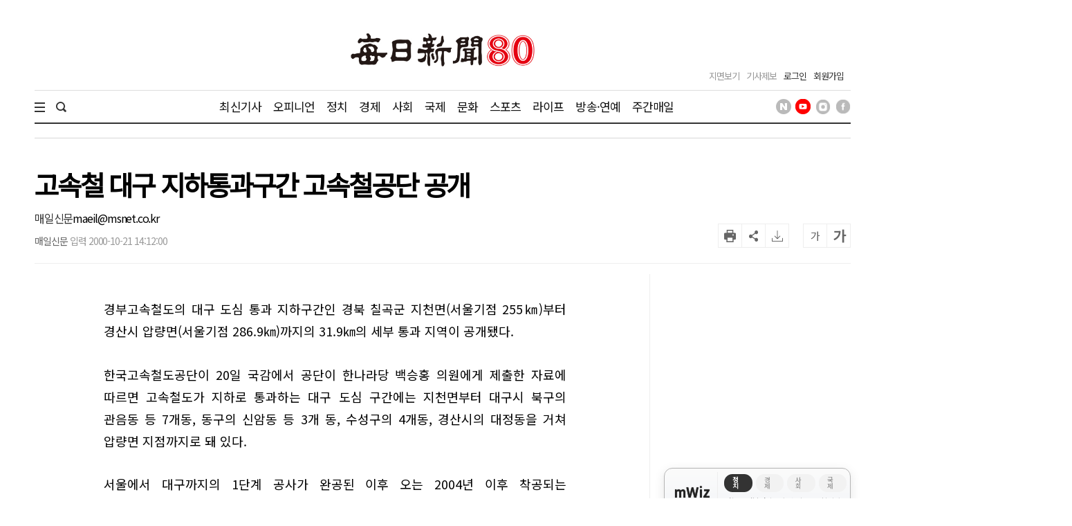

--- FILE ---
content_type: text/html; charset=utf-8
request_url: https://www.google.com/recaptcha/api2/aframe
body_size: 267
content:
<!DOCTYPE HTML><html><head><meta http-equiv="content-type" content="text/html; charset=UTF-8"></head><body><script nonce="EOS4EeoUL9mDKhfKSj-R6w">/** Anti-fraud and anti-abuse applications only. See google.com/recaptcha */ try{var clients={'sodar':'https://pagead2.googlesyndication.com/pagead/sodar?'};window.addEventListener("message",function(a){try{if(a.source===window.parent){var b=JSON.parse(a.data);var c=clients[b['id']];if(c){var d=document.createElement('img');d.src=c+b['params']+'&rc='+(localStorage.getItem("rc::a")?sessionStorage.getItem("rc::b"):"");window.document.body.appendChild(d);sessionStorage.setItem("rc::e",parseInt(sessionStorage.getItem("rc::e")||0)+1);localStorage.setItem("rc::h",'1769158119514');}}}catch(b){}});window.parent.postMessage("_grecaptcha_ready", "*");}catch(b){}</script></body></html>

--- FILE ---
content_type: text/css
request_url: https://www.imaeil.com/assets/css/skin.min.css?v=1.1.17
body_size: 5689
content:
@charset "UTF-8";.hdl_001{border-bottom:1px solid #333}.hdl_001 ul li{margin-bottom:20px}.hdl_001 ul li .thumb{position:relative;width:100%;height:390px;overflow:hidden}.hdl_001 ul li .thumb .cate{position:absolute;left:0;top:0;padding:0 23px;line-height:40px;background:#111;color:#fff;font-size:15px;font-weight:500;background:linear-gradient(-45deg,transparent 8px,#111 0)}.hdl_001 ul li .thumb img{display:block;width:100%;height:100%}.hdl_001 ul li .title{font-size:39px;font-weight:600;line-height:58px;max-height:116px;overflow:hidden;margin:13px 0 9px 0}.hdl_001 ul li .title a{color:#222}.hdl_001 ul li .body{margin-bottom:0!important;font-size:18px;line-height:27px;max-height:54px;overflow:hidden;color:#999}.hdl_001 ul li .body a{color:#999}.hdl_002 ul li:after{content:'';clear:both;display:block}.hdl_002 ul li .thumb{float:right;width:480px;height:250px;overflow:hidden;margin-left:25px}.hdl_002 ul li .thumb img{display:block;width:100%;height:100%}.hdl_002 ul li .title{font-size:34px;line-height:51px;max-height:102px;overflow:hidden;font-weight:500;margin-bottom:13px}.hdl_002 ul li .title a{color:#111}.hdl_002 ul li .body{font-size:14px;line-height:21px;max-height:105px;overflow:hidden;margin-bottom:22px;color:#999}.hdl_002 ul li .body a{color:#999}.hdl_002 ul li .date{font-size:14px;color:#999}.hdl_003 ul{margin:0 -10px}.hdl_003 ul:after{content:'';clear:both;display:block}.hdl_003 ul li{padding:0 10px;margin-bottom:20px;width:33.333%;float:left}.hdl_003 ul li .thumb{width:100%;height:158px;overflow:hidden}.hdl_003 ul li .thumb img{display:block;width:100%;height:100%}.hdl_003 ul li .title{margin-top:10px;font-size:20px;line-height:30px;height:60px;overflow:hidden}.hdl_003 ul li .title a{color:#111}.hdl_004 ul li:after{content:'';clear:both;display:block}.hdl_004 ul li .thumb{float:right;width:370px;height:208px;overflow:hidden;margin-left:25px}.hdl_004 ul li .thumb img{display:block;width:100%;height:100%}.hdl_004 ul li .title{font-size:34px;line-height:51px;max-height:102px;overflow:hidden;font-weight:500;margin-bottom:13px}.hdl_004 ul li .title a{color:#111}.hdl_004 ul li .body{font-size:14px;line-height:21px;max-height:105px;overflow:hidden}.hdl_004 ul li .body a{color:#999}.hdl_005 ul li{padding-bottom:24px;border-bottom:1px solid #eee;margin-bottom:24px}.hdl_005 ul li:after{content:'';clear:both;display:block}.hdl_005 ul li:last-child{margin-bottom:0}.hdl_005 ul li .thumb{float:left;width:180px;height:100px;margin-right:20px;overflow:hidden}.hdl_005 ul li .thumb img{display:block;width:100%;height:100%}.hdl_005 ul li .title{font-size:20px;overflow:hidden;text-overflow:ellipsis;white-space:nowrap;margin-bottom:15px}.hdl_005 ul li .title a{color:#333}.hdl_005 ul li .body{line-height:21px;max-height:63px;overflow:hidden;font-size:14px}.hdl_005 ul li .body a{color:#999}.hdl_006{width:100%;height:300px;overflow:hidden;position:relative}.hdl_006 ul li .thumb{width:100%;height:300px;overflow:hidden;position:relative}.hdl_006 ul li .thumb img{display:block;width:100%;height:100%}.hdl_006 ul li .thumb .box{position:absolute;left:0;top:50%;-webkit-transform:translateY(-50%);transform:translateY(-50%);width:100%;padding:0 100px;text-align:center;z-index:3}.hdl_006 ul li .thumb .box .subtitle{font-size:20px;font-weight:300;overflow:hidden;text-overflow:ellipsis;white-space:nowrap;margin-bottom:5px}.hdl_006 ul li .thumb .box .subtitle a{color:#fff}.hdl_006 ul li .thumb .box .title{font-size:34px;font-weight:600;line-height:51px;max-height:102px;overflow:hidden}.hdl_006 ul li .thumb .box .title a{letter-spacing:-.075em;color:#fff}.hdl_006 ul li .thumb .mask{position:absolute;left:0;top:0;width:100%;height:100%;background:#000;opacity:.5;z-index:1}.hdl_006 .controls .arw_prev{position:absolute;left:30px;top:50%;-webkit-transform:translateY(-50%);transform:translateY(-50%);cursor:pointer;z-index:5}.hdl_006 .controls .arw_next{position:absolute;right:30px;top:50%;-webkit-transform:translateY(-50%);transform:translateY(-50%);cursor:pointer;z-index:5}.hdl_007{width:100%;border-bottom:1px solid #333;padding-bottom:10px;position:relative}.hdl_007 ul li{margin-bottom:35px}.hdl_007 ul li:last-child{margin-bottom:0}.hdl_007 ul li:after{content:'';clear:both;display:block}.hdl_007 ul li .thumb{float:left;width:430px;height:260px;margin-right:30px}.hdl_007 ul li .thumb img{display:block;width:100%;height:100%}.hdl_007 ul li .box .title{margin-bottom:20px;font-size:30px;line-height:44px;max-height:88px;font-weight:700;color:#222;overflow:hidden}.hdl_007 ul li .box .title a{color:#222}.hdl_007 ul li .box .subtitle{margin-bottom:20px;font-size:15px;line-height:23px;font-weight:400;color:#222;overflow:hidden}.hdl_007 ul li .box .subtitle a{color:#222}.hdl_007 ul li .box .body{margin-bottom:30px;display:block;font-size:15px;font-weight:300;line-height:23px;max-height:92px;overflow:hidden;color:#777}.hdl_007 ul li .box .body a{color:#777}.hdl_007 ul li .box .date{font-size:13px;font-weight:300;color:#aaa}.hdl_007 ul li .rel_title{font-size:13px;font-weight:400;line-height:20px;color:#222}.hdl_007 .controls .arw_prev{position:absolute;left:0;top:50%;-webkit-transform:translateY(-50%);transform:translateY(-50%);cursor:pointer;margin-top:-23px;z-index:5;width:40px;height:70px;padding:13px 0 0 0;opacity:.5;text-align:center}.hdl_007 .controls .arw_prev:hover{background:rgba(0,0,0,.2);opacity:.8}.hdl_007 .controls .arw_next{position:absolute;right:0;top:50%;-webkit-transform:translateY(-50%);transform:translateY(-50%);cursor:pointer;margin-top:-23px;z-index:5;width:40px;height:70px;padding:13px 0 0 0;opacity:.5;text-align:center}.hdl_007 .controls .arw_next:hover{background:rgba(0,0,0,.2);opacity:.8}.hdl_008{width:100%;border-bottom:1px solid #333}.hdl_008 ul li{position:relative}.hdl_008 ul li .thumb{width:100%;height:370px}.hdl_008 ul li .thumb img{display:block;width:100%;height:100%}.hdl_008 ul li .box{position:absolute;left:0;bottom:0;width:100%;z-index:5}.hdl_008 ul li .box .title{margin-bottom:40px;text-align:center;padding:0 30px;font-size:30px;line-height:44px;font-weight:400;color:#222;overflow:hidden;text-overflow:ellipsis;white-space:nowrap}.hdl_008 ul li .box .title a{color:#fff}.hdl_008 ul li .mask{position:absolute;left:0;bottom:0;z-index:3;width:100%;height:100%;background:url(/assets/images/common/hdl_008_mask.png) left bottom repeat-x}.hdl_008 .slick-dots{bottom:15px}.hdl_008 .slick-dots li{margin:0 2px;background:0 0}.hdl_008 .slick-dots li.slick-active{width:40px}.hdl_008 .slick-dots li button:before{opacity:1;font-size:15px;color:#b5a489}.hdl_008 .slick-dots li.slick-active button:before{opacity:1;color:#658bdf;background:#658bdf;border-radius:7px;height:15px;width:40px}.hdl_009 ul:after{content:'';clear:both;display:block}.hdl_009 ul li{float:left;position:relative}.hdl_009 ul li .thumb{position:relative;width:100%;height:440px}.hdl_009 ul li .thumb img{display:block;width:100%;height:100%}.hdl_009 ul li .thumb .title{position:absolute;left:0;bottom:0;width:510px;height:140px;background:rgba(255,255,255,.9);color:#000;font-size:34px;padding:25px 40px}.hdl_009 ul li .thumb .title a{display:block;color:#000;line-height:45px;max-height:90px;overflow:hidden}.hdl_009 .slick-dots{bottom:30px;width:auto;right:30px}.hdl_009 .slick-dots li{width:16px;height:16px}.hdl_009 .slick-dots li button{width:16px;height:16px}.hdl_009 .slick-dots li button:before{width:16px;height:16px;content:'';border:3px solid #fff;opacity:1;-webkit-box-sizing:border-box;box-sizing:border-box;border-radius:50%}.hdl_009 .slick-dots li.slick-active button:before{width:16px;height:16px;background:#fff}.hdl_009 .slick-prev{background-image:url(/assets/images/common/arl_033_prev.png);width:40px;height:50px;left:0;z-index:5}.hdl_009 .slick-next{background-image:url(/assets/images/common/arl_033_next.png);width:40px;height:50px;right:0;z-index:5}.hdl_010{border-bottom:1px solid #333;padding-bottom:10px}.hdl_010 ul{max-height:500px;overflow:hidden}.hdl_010 ul:after{content:'';clear:both;display:block}.hdl_010 ul li{-webkit-box-sizing:content-box;box-sizing:content-box}.hdl_010 ul li .box{float:left;width:430px;height:500px;background:#000;padding:54px 50px 50px}.hdl_010 ul li .box .title{font-size:34px;line-height:48px;max-height:144px;overflow:hidden;margin-bottom:24px}.hdl_010 ul li .box .title a{color:#fff}.hdl_010 ul li .box .body{margin-bottom:55px;display:block;color:#afafaf;font-size:15px;line-height:24px;max-height:120px;overflow:hidden;font-weight:300}.hdl_010 ul li .box .body a{color:#afafaf}.hdl_010 ul li .box .byline{color:#fff;line-height:50px}.hdl_010 ul li .box .byline a{color:#fff}.hdl_010 ul li .box .byline img{border-radius:50%;margin-right:15px;display:inline-block}.hdl_010 ul li .thumb{float:right;width:calc(100% - 430px);height:500px;position:relative}.hdl_010 ul li .thumb img{display:block;width:100%;height:100%}.hdl_010 ul li .thumb .mask{position:absolute;top:0;left:0;width:100%;height:100%;background:#000;opacity:.2;-webkit-transition:.3s;transition:.3s}.hdl_010 ul li .thumb:hover .mask{opacity:0;-webkit-transition:.3s;transition:.3s}.hdl_010 .slick-dotted.slick-slider{margin-bottom:0}.hdl_010 .slick-dots{bottom:30px;right:30px;width:auto}.hdl_010 .slick-dots li{display:block;width:40px;height:3px;margin:10px 0}.hdl_010 .slick-dots li button{width:auto;height:3px;padding:0}.hdl_010 .slick-dots li button:before{width:50%;height:100%;background:#fff;opacity:.5;line-height:3px;content:'';left:auto;right:0}.hdl_010 .slick-dots li.slick-active button:before{width:100%;background:#fff;color:#fff;opacity:1}.hdl_011{width:100%;padding-bottom:10px;border-bottom:1px solid #333}.hdl_011 ul li .thumb{position:relative;width:100%;height:420px}.hdl_011 ul li .thumb img{display:block;width:100%;height:100%}.hdl_011 ul li .mask{position:absolute;left:0;top:0;width:100%;height:100%;background:url(/assets/images/common/hdl_014_mask.png) left bottom repeat-x;z-index:3}.hdl_011 ul li .box{position:absolute;top:0;top:153px;width:100%;z-index:5;text-align:center}.hdl_011 ul li .box .cate{display:inline-block;font-size:14px;font-weight:300;padding:7px 15px;margin-bottom:18px;color:#fff;border:1px solid #fff}.hdl_011 ul li .box .title{font-size:30px;margin-bottom:19px;padding:0 20px}.hdl_011 ul li .box .title a{display:block;color:#fff;overflow:hidden;text-overflow:ellipsis;white-space:nowrap}.hdl_011 ul li .box .byline{font-size:18px;font-weight:300;color:#fff}.hdl_011 .slick-prev{width:60px;height:60px;background:url(/assets/images/common/hdl_014_prev.png) 0 0 no-repeat;left:-84px}.hdl_011 .slick-next{width:60px;height:60px;background:url(/assets/images/common/hdl_014_next.png) 0 0 no-repeat;right:-84px}.hdl_012{border-bottom:1px solid #333}.hdl_012 ul li{margin-bottom:20px}.hdl_012 ul li .thumb{position:relative;width:100%;height:390px;overflow:hidden}.hdl_012 ul li .thumb .cate{position:absolute;left:0;top:0;padding:0 23px;line-height:40px;background:#111;color:#fff;font-size:15px;font-weight:500;background:linear-gradient(-45deg,transparent 8px,#111 0)}.hdl_012 ul li .thumb img{display:block;width:100%;height:100%}.hdl_012 ul li .title{font-size:39px;font-weight:600;line-height:58px;max-height:116px;overflow:hidden;margin:13px 0 9px 0;text-align:center}.hdl_012 ul li .title a{color:#222}.hdl_012 ul li .subtitle{margin-bottom:0!important;text-align:center;overflow:hidden;text-overflow:ellipsis;white-space:nowrap;font-size:25px;line-height:35px;max-height:54px;overflow:hidden;color:#999}.hdl_012 ul li .subtitle a{color:#999}.hdl_012 ul li .thumb .cate{position:absolute;left:0;top:0;padding:0 23px;line-height:30px;background:#000;color:#fff;font-size:15px;font-weight:500;background:linear-gradient(-45deg,transparent 8px,rgba(0,0,0,.7) 0)}.hdl_013{border-bottom:1px solid #333}.hdl_013 ul li{margin-bottom:20px}.hdl_013 ul li .thumb{position:relative;width:100%;height:450px;overflow:hidden}.hdl_013 ul li .thumb .cate{position:absolute;left:0;top:0;padding:0 13px 0 10px;line-height:25px;background:#111;color:#fff;font-size:12px;font-weight:500;background:linear-gradient(-45deg,transparent 8px,#111 0)}.hdl_013 ul li .thumb img{display:block;width:100%;height:100%}.hdl_013 ul li .title{font-size:39px;font-weight:600;line-height:58px;max-height:116px;overflow:hidden;margin:13px 0 9px 0}.hdl_013 ul li .title a{color:#222}.hdl_013 ul li .body{margin-bottom:0;display:block;font-size:18px;line-height:27px;max-height:54px;overflow:hidden;color:#999}.hdl_013 ul li .body a{color:#999}.hdl_014{width:100%;position:relative}.hdl_014 ul{display:flex;flex-wrap:wrap;justify-content:space-between}.hdl_014 ul li{width:33%}.hdl_014 ul li:last-child{margin-bottom:0}.hdl_014 ul li:after{content:'';clear:both;display:block}.hdl_014 ul li .thumb{width:100%;height:300px;margin-right:30px}.hdl_014 ul li .thumb img{display:block;width:100%;height:100%}.hdl_014 ul li .box .title{margin:10px 0;font-size:24px;line-height:1.4em;font-weight:700;color:#222;overflow:hidden;-webkit-line-clamp:2;-webkit-box-orient:vertical;display:-webkit-box}.hdl_014 ul li .box .title a{color:#222}.hdl_014 ul li .box .body{font-size:15px;font-weight:300;line-height:1.4em;overflow:hidden;-webkit-line-clamp:3;-webkit-box-orient:vertical;display:-webkit-box;color:#777}.arl_001 ul li{padding-top:12px;padding-bottom:12px;border-bottom:1px solid #eee;overflow:hidden}.arl_001 ul li:after{content:'';clear:both;display:block}.arl_001 ul li .thumb{float:left;width:130px;height:80px;overflow:hidden;margin-right:15px}.arl_001 ul li .thumb img{display:block;width:100%;height:100%}.arl_001 ul li .box{overflow:hidden;display:table}.arl_001 ul li .box .title{font-size:20px;height:80px;display:table-cell;vertical-align:middle}.arl_001 ul li .box .title a{display:block;color:#000;line-height:28px;max-height:56px;overflow:hidden;text-overflow:ellipsis}.arl_002 .top{padding-bottom:15px}.arl_002 .top:after{content:'';clear:both;display:block}.arl_002 .top h2.head_title{float:left;color:#333;font-size:17px;font-weight:500}.arl_002 .top .more{float:right;padding-top:3px;font-size:12px;color:#999}.arl_002 .top .more a{color:#999}.arl_002 ul li{margin-bottom:8px}.arl_002 ul li:last-child{margin-bottom:0}.arl_002 ul li .title{font-size:14px;line-height:21px;height:42px;overflow:hidden}.arl_002 ul li .title a{color:#666}.arl_003 .top{padding-bottom:15px}.arl_003 .top:after{content:'';clear:both;display:block}.arl_003 .top h2.head_title{float:left;font-size:17px;color:#333;font-weight:500;margin-bottom:10px}.arl_003 .top .more{float:right;padding-top:3px;font-size:12px;color:#999}.arl_003 .top .more a{color:#999}.arl_003 ul li{margin-bottom:16px}.arl_003 ul li:after{content:'';clear:both;display:block}.arl_003 ul li:last-child{margin-bottom:0}.arl_003 ul li .thumb{float:left;width:60px;height:60px;border-radius:50%;border:1px solid #efefef;margin-right:15px;overflow:hidden}.arl_003 ul li .thumb img{display:block;width:100%;height:100%}.arl_003 ul li .box{overflow:hidden;display:table;height:60px}.arl_003 ul li .box .box_inner{display:table-cell;vertical-align:middle}.arl_003 ul li .box .cate{display:block;font-size:12px;margin-bottom:4px}.arl_003 ul li .box .cate a{color:#999;overflow:hidden;text-overflow:ellipsis;white-space:nowrap}.arl_003 ul li .box .title{font-size:14px}.arl_003 ul li .box .title a{display:block;color:#666;line-height:21px;max-height:42px;overflow:hidden}.arl_004{position:relative}.arl_004 .top{padding-bottom:15px}.arl_004 .top:after{content:'';clear:both;display:block}.arl_004 .top h2.head_title{float:left;font-size:17px;color:#333;font-weight:500;margin-bottom:10px}.arl_004 .top .more{float:right;padding-top:3px;font-size:12px;color:#999}.arl_004 .top .more a{color:#999}.arl_004 ul{max-height:223px;overflow:hidden}.arl_004 ul li{margin-bottom:7px}.arl_004 ul li:last-child{margin-bottom:0}.arl_004 ul li .thumb{width:100%;max-width:250px;height:185px;overflow:hidden}.arl_004 ul li .thumb img{display:block;width:100%;height:100%;border:1px solid #eee}.arl_004 ul li .title{font-size:14px}.arl_004 ul li .title a{display:block;color:#666;line-height:21px;overflow:hidden;text-overflow:ellipsis;white-space:nowrap;margin:5px 0}.arl_004 .controls .arw_prev{position:absolute;left:0;top:50%;-webkit-transform:translateY(-50%);transform:translateY(-50%);cursor:pointer;background:#ddd;opacity:.8}.arl_004 .controls .arw_next{position:absolute;right:0;top:50%;-webkit-transform:translateY(-50%);transform:translateY(-50%);cursor:pointer;background:#ddd;opacity:.8}.arl_005{width:100%;counter-reset:arl_005}.arl_005 h2{font-size:14px;font-weight:500;margin-top:2px;margin-bottom:6px;color:#333}.arl_005 ul li{position:relative;height:30px}.arl_005 ul li a{overflow:hidden;text-overflow:ellipsis;white-space:nowrap;display:block;font-size:14px;height:30px;color:#666;line-height:30px}.arl_005 ul li a:before{counter-increment:arl_005;content:counter(arl_005);width:23px;display:inline-block;font-size:14px;color:#666;line-height:30px;vertical-align:top}.arl_005 ul li:nth-child(n+6) a{color:#999}.arl_005 ul li:nth-child(n+6) a:before{color:#999}.arl_006 h2.head_title{font-size:14px;color:#333;font-weight:500;margin-bottom:3px}.arl_006 h2.head_title a{display:inline-block;color:#333;line-height:15px}.arl_006 ul li{padding-bottom:12px;border-bottom:1px solid #eee;padding-top:12px}.arl_006 ul li:last-child{padding-bottom:0;border-bottom:0}.arl_006 ul li .title{font-size:14px;line-height:21px;height:42px;overflow:hidden}.arl_006 ul li .title a{color:#666}.arl_006 h2.head_title{font-size:14px;color:#333;font-weight:500;margin-bottom:3px}.arl_006 h2.head_title a{display:inline-block;color:#333;line-height:15px}.arl_006 ul li{padding-bottom:12px;border-bottom:1px solid #eee;padding-top:12px}.arl_006 ul li::after{content:'';display:block;clear:both}.arl_006 ul li:last-child{padding-bottom:0;border-bottom:0}.arl_006 ul li .thumb{float:right;width:60px;height:60px;border:1px solid #efefef;margin-left:8px;overflow:hidden}.arl_006 ul li .thumb a{display:inline-block;width:100%;height:100%}.arl_006 ul li .thumb a img{width:100%;height:100%}.arl_006 ul li .box{overflow:hidden;display:table;height:60px}.arl_006 ul li .box .box_inner{display:table-cell;vertical-align:middle}.arl_006 ul li .box .box_inner .title{font-size:14px;line-height:21px;height:auto;max-height:42px;overflow:hidden}.arl_006 ul li .box .box_inner .title a{color:#666}.arl_007 h2.head_title{font-size:14px;color:#333;font-weight:500;margin-bottom:15px}.arl_007 h2.head_title a{display:inline-block;color:#333;line-height:15px}.arl_007 h2.head_title:after{margin:0 0 0 6px;line-height:15px;content:'';display:inline-block;width:6px;height:9px;vertical-align:baseline;background:url(/assets/images/common/arl_007_arw.png) 0 0 no-repeat}.arl_007 .box{position:relative;width:270px;height:65px}.arl_007 .box ul li .thumb{width:270px;height:65px;overflow:hidden}.arl_007 .box ul li .thumb img{display:block;width:100%;height:100%}.arl_007 .box .controls .arw_prev{position:absolute;left:0;top:50%;-webkit-transform:translateY(-50%);transform:translateY(-50%);cursor:pointer}.arl_007 .box .controls .arw_next{position:absolute;right:0;top:50%;-webkit-transform:translateY(-50%);transform:translateY(-50%);cursor:pointer}.arl_007 h2.head_title{font-size:14px;color:#333;font-weight:500;margin-bottom:15px}.arl_007 h2.head_title a{display:inline-block;color:#333;line-height:15px}.arl_007 h2.head_title:after{margin:0 0 0 6px;line-height:15px;content:'';display:inline-block;width:6px;height:9px;vertical-align:baseline;background:url(../images/skin_img/arl_007_arw.png) 0 0 no-repeat}.arl_007 .box{position:relative;width:270px;height:155px}.arl_007 .box ul li .thumb{width:270px;height:155px;overflow:hidden}.arl_007 .box ul li .thumb img{display:block;width:100%;height:100%}.arl_007 .box .controls .arw_prev{position:absolute;left:0;top:50%;-webkit-transform:translateY(-50%);transform:translateY(-50%);cursor:pointer}.arl_007 .box .controls .arw_next{position:absolute;right:0;top:50%;-webkit-transform:translateY(-50%);transform:translateY(-50%);cursor:pointer}.arl_008 h2.head_title{font-size:14px;color:#333;font-weight:500;margin-bottom:14px}.arl_008 h2.head_title a{display:inline-block;color:#333;line-height:15px}.arl_008 ul li{margin-bottom:7px}.arl_008 ul li:last-child{margin-bottom:0}.arl_008 ul li .thumb{width:100%;max-width:270px;height:220px;overflow:hidden}.arl_008 ul li .thumb img{display:block;width:100%;height:100%;border:1px solid #eee}.arl_008 h2.head_title{font-size:14px;color:#333;font-weight:500;margin-bottom:14px}.arl_008 h2.head_title a{display:inline-block;color:#333;line-height:15px}.arl_008 ul li{margin-bottom:7px}.arl_008 ul li:last-child{margin-bottom:0}.arl_008 ul li .thumb{width:100%;max-width:270px;height:220px;overflow:hidden}.arl_008 ul li .thumb img{display:block;width:100%;height:100%;border:1px solid #eee}.arl_009 ul li:after{content:'';clear:both;display:block}.arl_009 ul li .box{float:left;width:700px}.arl_009 ul li .box .top{margin-bottom:29px}.arl_009 ul li .box .top:after{content:'';clear:both;display:block}.arl_009 ul li .box .top h2{float:left;font-size:24px;color:#111;font-weight:600}.arl_009 ul li .box .top h2 a{color:#111}.arl_009 ul li .box .top .more{float:right;padding-top:5px;font-size:14px;color:#999}.arl_009 ul li .box .top .more a{color:#999}.arl_009 ul li .box .title{font-size:27px;color:#111;line-height:40px;max-height:80px;overflow:hidden;margin-bottom:28px;font-weight:500}.arl_009 ul li .box .title a{color:#111}.arl_009 ul li .box .cate{font-size:14px;color:#2476ff;margin-bottom:25px}.arl_009 ul li .box .cate a{color:#2476ff}.arl_009 ul li .box .body{font-size:14px;line-height:21px;max-height:63px;overflow:hidden;margin-bottom:25px}.arl_009 ul li .box .body a{color:#999}.arl_009 ul li .box .writer{font-size:14px;color:#999}.arl_009 ul li .thumb{float:right}.arl_010 ul{margin:0 -10px}.arl_010 ul:after{content:'';clear:both;display:block}.arl_010 ul li{float:left;width:25%;padding:0 10px}.arl_010 ul li:hover .thumb .mask{background:0 0}.arl_010 ul li .thumb{position:relative;width:100%;height:156px;overflow:hidden}.arl_010 ul li .thumb img{display:block;width:100%;height:100%}.arl_010 ul li .thumb .mask{position:absolute;left:0;top:0;width:100%;height:100%;background:url(/assets/images/common/arl_010_mask1.png) 0 0 no-repeat;background-size:100% 100%}.arl_010 ul li .title{font-size:15px;color:#333;line-height:22.5px;height:45px;overflow:hidden;margin:4px 0 30px 0}.arl_010 ul li .title a{color:#333}.arl_011 h2.head_title{font-size:19px;color:#333;font-weight:500;margin-bottom:15px}.arl_011 h2.head_title a{display:inline-block;color:#333;line-height:20px}.arl_011 h2.head_title:after{margin:0 0 0 6px;line-height:15px;content:'';display:inline-block;width:8px;height:12px;vertical-align:baseline;background:url(/assets/images/common/arl_011_arw.png) 0 0 no-repeat}.arl_011 ul li .thumb{display:none}.arl_011 ul li:first-child .thumb{width:100%;overflow:hidden;display:block;max-height:156px;height:156px}.arl_011 ul li:first-child .thumb img{display:block;width:100%;height:100%}.arl_011 ul li:first-child .title{font-weight:500}.arl_011 ul li:first-child .title a{color:#333}.arl_011 ul li:last-child{border-bottom:1px solid #eee}.arl_011 ul li:last-child:after{display:none}.arl_011 ul li:after{content:'';display:block;width:calc(100% - 24px);height:1px;margin:0 auto;padding:0 12px;-webkit-box-sizing:border-box;box-sizing:border-box;background:#eee}.arl_011 ul li .title{padding:12px 15px;font-size:15px;font-weight:400;border-left:1px solid #eee;border-right:1px solid #eee}.arl_011 ul li .title a{line-height:22px;height:45px;overflow:hidden;text-overflow:ellipsis;display:block;color:#666}.arl_012 .top{padding-bottom:15px}.arl_012 .top:after{content:'';clear:both;display:block}.arl_012 .top h2.head_title{float:left;color:#333;font-size:19px;font-weight:500}.arl_012 .top .more{float:right;padding-top:5px;font-size:12px;color:#999}.arl_012 .top .more a{color:#999}.arl_012 .box{position:relative;width:280px;height:155px}.arl_012 .box ul li .thumb{width:100%;height:155px;overflow:hidden}.arl_012 .box ul li .thumb img{display:block;width:100%;height:100%}.arl_012 .box ul li .title{font-size:15px;font-weight:500;margin-top:6px;text-overflow:ellipsis;white-space:nowrap;overflow:hidden}.arl_012 .box ul li .title a{color:#333}.arl_012 .box .controls .arw_prev{position:absolute;left:0;top:50%;-webkit-transform:translateY(-50%);transform:translateY(-50%);cursor:pointer}.arl_012 .box .controls .arw_next{position:absolute;right:0;top:50%;-webkit-transform:translateY(-50%);transform:translateY(-50%);cursor:pointer}.arl_013 .top{padding-bottom:15px}.arl_013 .top:after{content:'';clear:both;display:block}.arl_013 .top h2.head_title{float:left;color:#333;font-size:19px;font-weight:500}.arl_013 .top .more{float:right;padding-top:5px;font-size:12px;color:#999}.arl_013 .top .more a{color:#999}.arl_013 ul li:first-child .title{border-top:1px solid #ddd}.arl_013 ul li .title{font-size:15px;text-overflow:ellipsis;white-space:nowrap;overflow:hidden;line-height:46px;border-bottom:1px solid #ddd}.arl_013 ul li .title a{color:#666}.arl_014 h2.head_title{font-size:20px;color:#333;font-weight:600;margin-bottom:21px}.arl_014 h2.head_title a{display:inline-block;color:#333;line-height:20px}.arl_014 ul:after{content:'';clear:both;display:block}.arl_014 ul li{float:left;width:50%;padding-right:10px}.arl_014 ul li .title{font-size:18px;width:100%;position:relative;overflow:hidden;text-overflow:ellipsis;white-space:nowrap}.arl_014 ul li .title:before{position:absolute;top:12px;left:0;content:'';width:8px;height:8px;display:block;background:url(/assets/images/common/arl_014_under.png) 0 0 no-repeat}.arl_014 ul li .title a{padding-left:17px;vertical-align:middle;line-height:35px;color:#333}.arl_015 h2.head_title{font-size:20px;color:#333;font-weight:600;margin-bottom:21px}.arl_015 h2.head_title a{display:inline-block;color:#333;line-height:20px}.arl_015 ul:after{content:'';clear:both;display:block}.arl_015 ul li{float:left;width:50%;padding-right:10px}.arl_015 ul li .title{font-size:18px;width:100%;position:relative;overflow:hidden;text-overflow:ellipsis;white-space:nowrap}.arl_015 ul li .title:before{position:absolute;top:17px;left:0;content:'';width:4px;height:3px;display:block;background:url(/assets/images/common/arl_015_dot.png) 0 0 no-repeat}.arl_015 ul li .title a{padding-left:11px;vertical-align:middle;line-height:35px;color:#333}.arl_016 h2.head_title{font-size:20px;color:#111;font-weight:600;margin-bottom:31px}.arl_016 h2.head_title a{display:inline-block;color:#111;line-height:20px}.arl_016 ul li{margin-bottom:15px}.arl_016 ul li:after{content:'';clear:both;display:block}.arl_016 ul li:last-child{margin-bottom:0}.arl_016 ul li .thumb{float:left;width:180px;height:100px;margin-right:20px;overflow:hidden}.arl_016 ul li .thumb img{display:block;width:100%;height:100%}.arl_016 ul li .title{font-size:18px;overflow:hidden;text-overflow:ellipsis;white-space:nowrap;margin-bottom:15px}.arl_016 ul li .title a{color:#333}.arl_016 ul li .body{line-height:21px;max-height:63px;overflow:hidden;font-size:14px}.arl_016 ul li .body a{color:#999}.arl_017 h2.head_title{font-size:20px;color:#111;font-weight:600;margin-bottom:31px}.arl_017 h2.head_title a{display:inline-block;color:#111;line-height:20px}.arl_017 ul{margin:0 -10px}.arl_017 ul:after{content:'';clear:both;display:block}.arl_017 ul li{padding:0 10px;margin-bottom:28px;width:33.333%;float:left}.arl_017 ul li .thumb{width:100%;height:158px;margin-bottom:10px;overflow:hidden}.arl_017 ul li .thumb img{display:block;width:100%;height:100%}.arl_017 ul li .title{font-size:18px;line-height:27px;height:54px;overflow:hidden}.arl_017 ul li .title a{color:#333}.arl_018 h2.head_title{font-size:24px;color:#111;font-weight:500;margin-bottom:30px}.arl_018 h2.head_title a{display:inline-block;color:#111;line-height:15px}.arl_018 ul li{padding-top:12px;padding-bottom:12px;border-bottom:1px solid #eee;overflow:hidden}.arl_018 ul li>div{min-width:0}.arl_018 ul li:after{content:'';clear:both;display:block}.arl_018 ul li:last-child{margin-bottom:0}.arl_018 ul li .thumb{float:left;width:130px;height:80px;margin-right:15px;overflow:hidden;flex-shrink:0;flex-basis:130px}.arl_018 ul li .thumb img{display:block;width:100%;height:100%}.arl_018.right_thumb ul li .thumb{float:right;margin-right:0;margin-left:15px}.arl_018 ul li .title{font-size:20px;overflow:hidden;text-overflow:ellipsis;white-space:nowrap;margin-bottom:15px}.arl_018 ul li .title a{color:#333}.arl_018 ul li .date{color:#999;font-size:14px;margin-top:8px}.arl_018 ul li .body{display:block;color:#999;line-height:21px;max-height:42px;overflow:hidden;font-size:14px}.arl_018 ul li .body a{color:#999}.arl_019 .top{margin:0 0 30px 0}.arl_019 .top:after{content:'';clear:both;display:block}.arl_019 .top h2.head_title{float:left;font-size:24px;color:#111;font-weight:500}.arl_019 .top h2.head_title a{color:#111}.arl_019 .top .more{float:right;font-size:14px;color:#999;margin-top:8px}.arl_019 .top .more a{color:#999}.arl_019 ul li .title{font-size:20px;line-height:42px;text-overflow:ellipsis;overflow:hidden;white-space:nowrap}.arl_019 ul li .title a{color:#111}.arl_020{position:relative}.arl_020 .top{margin:0 0 15px 0}.arl_020 .top:after{content:'';clear:both;display:block}.arl_020 .top h2.head_title{float:left;font-size:24px;color:#111;font-weight:500}.arl_020 .top h2.head_title a{color:#111}.arl_020 .top .more{float:right;font-size:14px;color:#999;margin-top:8px}.arl_020 .top .more a{color:#999}.arl_020 ul li .thumb{width:100%;height:200px;border:1px solid #eee}.arl_020 ul li .thumb img{display:block;width:100%;height:100%}.arl_020 .controls .arw_prev{position:absolute;left:0;top:50%;-webkit-transform:translateY(-50%);transform:translateY(-50%);cursor:pointer}.arl_020 .controls .arw_next{position:absolute;right:0;top:50%;-webkit-transform:translateY(-50%);transform:translateY(-50%);cursor:pointer}.arl_021 .top{margin:0 0 30px 0}.arl_021 .top:after{content:'';clear:both;display:block}.arl_021 .top h2.head_title{float:left;font-size:24px;color:#111;font-weight:500}.arl_021 .top h2.head_title a{color:#111}.arl_021 .top .more{float:right;font-size:14px;color:#999;margin-top:8px}.arl_021 .top .more a{color:#999}.arl_021 ul{margin:0 -10px}.arl_021 ul:after{content:'';clear:both;display:block}.arl_021 ul li{float:left;width:33.333%;padding:0 10px;margin-bottom:20px}.arl_021 ul li:after{content:'';clear:both;display:block}.arl_021 ul li .thumb{float:left;width:100px;height:150px;overflow:hidden}.arl_021 ul li .thumb img{display:block;width:100%;height:100%}.arl_021 ul li .box{float:left;width:calc(100% - 100px);background:#fff;padding:15px 15px 0;height:150px}.arl_021 ul li .box .cate{font-size:14px;color:#999;margin-bottom:11px}.arl_021 ul li .box .cate a{color:#999}.arl_021 ul li .box .title{font-size:16px;line-height:24px;height:72px;overflow:hidden;margin-bottom:10px}.arl_021 ul li .box .title a{color:#333}.arl_021 ul li .box .byline{font-size:14px;overflow:hidden;text-overflow:ellipsis;white-space:nowrap;color:#999}.arl_021 ul li .box .byline span{color:#666}.arl_022 .top{margin:0 0 30px 0}.arl_022 .top:after{content:'';clear:both;display:block}.arl_022 .top h2.head_title{float:left;font-size:24px;color:#111;font-weight:500}.arl_022 .top h2.head_title a{color:#111}.arl_022 .top .more{float:right;font-size:14px;color:#999;margin-top:8px}.arl_022 .top .more a{color:#999}.arl_022 ul li{margin:0 0 25px 0}.arl_022 ul li:after{content:'';clear:both;display:block}.arl_022 ul li:last-child{margin:0}.arl_022 ul li .thumb{float:left;width:100px;height:100px;overflow:hidden;margin-right:20px}.arl_022 ul li .byline{font-size:14px;overflow:hidden;text-overflow:ellipsis;white-space:nowrap;color:#999;margin-bottom:10px}.arl_022 ul li .byline span{color:#666}.arl_022 ul li .title{font-size:20px;color:#111;overflow:hidden;text-overflow:ellipsis;white-space:nowrap;margin-bottom:10px}.arl_022 ul li .title a{color:#111}.arl_022 ul li .body{font-size:14px;line-height:21px;height:42px;overflow:hidden;color:#999}.arl_022 ul li .body a{color:#999}.arl_023 .top{margin:0 0 30px 0}.arl_023 .top:after{content:'';clear:both;display:block}.arl_023 .top h2.head_title{float:left;font-size:24px;color:#111;font-weight:500}.arl_023 .top h2.head_title a{color:#111}.arl_023 .top .more{float:right;font-size:14px;color:#999;margin-top:8px}.arl_023 .top .more a{color:#999}.arl_023 ul{margin:0 -10px}.arl_023 ul:after{content:'';clear:both;display:block}.arl_023 ul li{float:left;width:33.333%;padding:0 10px;margin-bottom:27px}.arl_023 ul li:hover .thumb .mask{display:none}.arl_023 ul li:hover .thumb .play{display:none}.arl_023 ul li .thumb{position:relative;width:100%;height:158px;overflow:hidden}.arl_023 ul li .thumb .play{position:absolute;display:block;width:40px;height:40px;left:10px;bottom:10px;z-index:5;background:url(/assets/images/common/arl_023_play.png) 0 0 no-repeat}.arl_023 ul li .thumb .mask{position:absolute;left:0;top:0;width:100%;height:100%;background:#000;opacity:.4;z-index:3}.arl_023 ul li .title{font-size:20px;line-height:30px;height:60px;overflow:hidden;color:#111;margin-top:10px}.arl_023 ul li .title .stat{color:#e60012}.arl_023 ul li .title a{color:#111}.arl_024 .top{margin:0 0 30px 0}.arl_024 .top:after{content:'';clear:both;display:block}.arl_024 .top h2.head_title{float:left;font-size:24px;color:#111;font-weight:500}.arl_024 .top h2.head_title a{color:#111}.arl_024 .top .more{float:right;font-size:14px;color:#999;margin-top:8px}.arl_024 .top .more a{color:#999}.arl_024 ul{margin:0 -10px}.arl_024 ul:after{content:'';clear:both;display:block}.arl_024 ul li{float:left;width:33.333%;padding:0 10px;margin-bottom:27px}.arl_024 ul li .thumb{position:relative;width:100%;height:158px;overflow:hidden}.arl_024 ul li .title{font-size:20px;line-height:30px;height:60px;overflow:hidden;color:#111;margin-top:10px}.arl_024 ul li .title .stat{color:#e60012}.arl_024 ul li .title a{color:#111}.arl_025 .top{margin:0 0 30px 0}.arl_025 .top:after{content:'';clear:both;display:block}.arl_025 .top h2.head_title{float:left;font-size:24px;color:#111;font-weight:500}.arl_025 .top h2.head_title a{color:#111}.arl_025 .top .more{float:right;font-size:14px;color:#999;margin-top:8px}.arl_025 .top .more a{color:#999}.arl_025 ul:after{content:'';clear:both;display:block}.arl_025 ul li{float:left;width:25%;position:relative}.arl_025 ul li .thumb{width:100%;height:218px}.arl_025 ul li .thumb img{display:block;width:100%;height:100%}.arl_025 ul li .title{display:none}.arl_025 ul li .subtitle{display:none}.arl_025 ul li .body{display:none}.arl_025 ul li .mask{position:absolute;left:0;top:0;width:100%;height:100%;background:#000;opacity:.4}.arl_025 ul li:hover .mask{display:none}.arl_025 ul li:first-child{width:100%;margin-bottom:30px}.arl_025 ul li:first-child:after{content:'';clear:both;display:block}.arl_025 ul li:first-child .thumb{float:left;width:380px;height:380px;margin-right:30px}.arl_025 ul li:first-child .title{display:block;font-size:25px;line-height:37.5px;max-height:75px;overflow:hidden;margin-bottom:25px}.arl_025 ul li:first-child .title a{color:#333}.arl_025 ul li:first-child .subtitle{display:block;font-size:14px;color:#2476ff;line-height:47px;overflow:hidden;text-overflow:ellipsis;white-space:nowrap}.arl_025 ul li:first-child .subtitle a{color:#2476ff}.arl_025 ul li:first-child .body{display:block;font-size:14px;line-height:21px;max-height:210px;overflow:hidden}.arl_025 ul li:first-child .body a{color:#999}.arl_025 ul li:first-child .mask{display:none}.arl_026 h2.head_title{font-size:24px;color:#111;font-weight:500;margin-bottom:30px}.arl_026 ul{margin:0 -10px}.arl_026 ul:after{content:'';clear:both;display:block}.arl_026>ul li{padding:0 10px;float:left;width:33.333%;margin-bottom:27px}.arl_026 ul li:last-child{margin-bottom:0}.arl_026 ul li .thumb{width:100%;height:158px;overflow:hidden}.arl_026 ul li .thumb img{display:block;width:100%;height:100%}.arl_026 ul li .title{font-size:20px;line-height:30px;height:60px;overflow:hidden;margin-top:10px}.arl_026 ul li .title a{color:#111}.arl_027 h2.head_title{font-size:20px;text-align:center;color:#333;font-weight:600;margin-bottom:15px}.arl_027 ul li{margin-bottom:10px}.arl_027 ul li .title{font-size:16px;line-height:24px;max-height:48px;overflow:hidden}.arl_027 ul li .title a{vertical-align:middle;color:#333}.arl_028 h2.head_title{font-size:20px;text-align:center;color:#333;font-weight:600;margin-bottom:15px}.arl_028 ul{background:url(/assets/images/common/arl_028_bg.png) 37px 0 repeat-y}.arl_028 ul li{border:1px solid #ddd;background:#fff;border-radius:10px;padding:9px 0;margin-bottom:15px}.arl_028 ul li .date{display:block;padding:0 10px;text-align:left;font-size:16px;font-weight:500;color:#304d7e;line-height:30px}.arl_028 ul li .title{vertical-align:middle;line-height:24px;max-height:48px;font-size:16px;overflow:hidden;padding:0 10px}.arl_028 ul li .title a{color:#000}.arl_028 ul li:last-child{margin-bottom:0}.arl_029 .top{margin:0 0 30px 0}.arl_029 .top:after{content:'';clear:both;display:block}.arl_029 .top h2.head_title{text-align:center;font-size:30px;color:#111;font-weight:500}.arl_029 .top h2.head_title a{color:#111}.arl_029 ul{margin:0 -10px}.arl_029 ul:after{content:'';clear:both;display:block}.arl_029 ul li{float:left;width:50%;padding:0 10px;margin-bottom:20px}.arl_029 ul li:after{content:'';clear:both;display:block}.arl_029 ul li .thumb{float:left;width:150px;height:200px;overflow:hidden;border:1px solid #e9e9e9}.arl_029 ul li .thumb img{display:block;width:100%;height:100%}.arl_029 ul li .box{float:left;display:-webkit-box;display:-ms-flexbox;display:flex;-webkit-box-orient:vertical;-webkit-box-direction:normal;-ms-flex-direction:column;flex-direction:column;-webkit-box-pack:center;-ms-flex-pack:center;justify-content:center;-webkit-box-align:center;-ms-flex-align:center;align-items:center;text-align:center;width:calc(100% - 150px);background:#fff;padding:15px 15px 0;height:200px;border-top:1px solid #e9e9e9;border-right:1px solid #e9e9e9;border-bottom:1px solid #e9e9e9}.arl_029 ul li .box .cate{font-size:16px;color:#999;margin-bottom:14px}.arl_029 ul li .box .cate a{color:#999}.arl_029 ul li .box .title{font-size:18px;line-height:28px;font-weight:500;max-height:84px!important;overflow:hidden;margin-bottom:15px}.arl_029 ul li .box .title a{color:#333}.arl_029 ul li .box .byline{font-size:14px;overflow:hidden;text-overflow:ellipsis;white-space:nowrap;color:#999}.arl_029 ul li .box .byline span{color:#666}.arl_030 .top{margin:0 0 30px 0}.arl_030 .top:after{content:'';clear:both;display:block}.arl_030 .top h2.head_title{float:left;font-size:24px;color:#111;font-weight:600}.arl_030 .top h2.head_title a{color:#111}.arl_030 .top .more{float:right;font-size:14px;color:#999;margin-top:8px}.arl_030 .top .more a{color:#999}.arl_030 ul{margin:0 -10px}.arl_030 ul:after{content:'';clear:both;display:block}.arl_030 ul li{float:left;width:33.333%;padding:0 10px;margin-bottom:27px}.arl_030 ul li:hover .thumb .mask{display:none}.arl_030 ul li:hover .thumb .play{display:none}.arl_030 ul li .thumb{position:relative;width:100%;height:217px;overflow:hidden}.arl_030 ul li .thumb img{display:block;width:100%;height:100%}.arl_030 ul li .thumb .play{position:absolute;display:block;width:40px;height:40px;left:10px;bottom:10px;z-index:5;background:url(/assets/images/common/arl_023_play.png) 0 0 no-repeat}.arl_030 ul li .thumb .mask{position:absolute;left:0;top:0;width:100%;height:100%;background:#000;opacity:.4;z-index:3}.arl_030 ul li .title{font-size:20px;line-height:30px;height:60px;overflow:hidden;color:#111;margin-top:10px}.arl_030 ul li .title .stat{color:#e60012}.arl_030 ul li .title a{color:#111}.arl_031 ul li{margin-bottom:16px}.arl_031 ul li:after{content:'';clear:both;display:block}.arl_031 ul li:last-child{margin-bottom:0}.arl_031 ul li .thumb{float:left;width:60px;height:60px;border-radius:50%;border:1px solid #efefef;margin-right:15px;overflow:hidden}.arl_031 ul li .thumb img{display:block;width:100%;height:100%}.arl_031 ul li .box{overflow:hidden;display:table;height:60px}.arl_031 ul li .box .box_inner{display:table-cell;vertical-align:middle}.arl_031 ul li .box .title{font-size:14px}.arl_031 ul li .box .title a{display:block;color:#666;line-height:21px;max-height:42px;overflow:hidden}.arl_032{padding:10px 0;border-top:1px solid #333;border-bottom:1px solid #333}.arl_032 h2{font-size:20px;font-weight:500;color:#000;margin:5px 0 15px 0}.arl_032 ul li .thumb{position:relative;width:100%;height:325px;overflow:hidden}.arl_032 ul li .thumb img{display:block;width:100%;height:100%}.arl_032 ul li .title{font-size:30px;font-weight:500;line-height:34px;text-overflow:ellipsis;overflow:hidden;white-space:nowrap;margin:13px 0 9px 0}.arl_032 ul li .title a{color:#222}.arl_032 ul li .body{font-size:14px;line-height:20px;max-height:40px;overflow:hidden;margin-bottom:15px;color:#999}.arl_032 ul li .body a{color:#999}.arl_033 ul li .thumb{width:100%;height:150px;overflow:hidden}.arl_033 ul li .thumb img{display:block;width:100%;height:100%}.arl_033 ul li .title{margin:9px 0 15px 0;font-size:18px;line-height:25px;max-height:50px;overflow:hidden}.arl_033 ul li .title a{color:#000}.thumb img{-o-object-fit:cover;object-fit:cover}.comment_art h2{font-size:14px;color:#333;font-weight:500;margin-bottom:10px}.comment_art ul{counter-reset:comment_art}.comment_art ul li:first-child .thumb{display:block}.comment_art ul li:first-child .box{background:#b51a1a}.comment_art ul li:first-child .box:hover{background:#a91616}.comment_art ul li:first-child .box:after{color:#fff}.comment_art ul li:first-child .box .title a{color:#fff}.comment_art ul li:first-child .box .cmt_cnt:before{background:url(/assets/images/common/icon_cmt3_w.png) 0 0 no-repeat}.comment_art ul li:first-child .box .cmt_cnt span{color:#fff}.comment_art ul li .thumb{display:none;width:100%;height:180px}.comment_art ul li .thumb img{display:block;width:100%;height:100%}.comment_art ul li .box{position:relative;padding:10px 0;border-bottom:1px solid #e9e9e9}.comment_art ul li .box:after{content:'';clear:both;display:block}.comment_art ul li .box:after{display:block;content:'1';counter-increment:comment_art;content:counter(comment_art);position:absolute;top:7px;left:0;width:50px;text-align:center;font-size:24px;font-weight:500;color:#000;line-height:26px}.comment_art ul li .box .cmt_cnt{position:absolute;left:0;width:50px;text-align:center;top:35px}.comment_art ul li .box .cmt_cnt:before{content:'';display:inline-block;width:15px;height:13px;background:url(/assets/images/common/icon_cmt3.png) 0 0 no-repeat;line-height:17px;vertical-align:middle}.comment_art ul li .box .cmt_cnt span{display:inline-block;font-size:13px;line-height:17px;color:#000;vertical-align:middle;padding-left:4px}.comment_art ul li .box .title{padding-left:60px}.comment_art ul li .box .title a{display:block;color:#000;font-size:14px;line-height:20px;height:40px;overflow:hidden}.side_digital_plus{width:270px}.side_digital_plus .top{position:relative;margin-bottom:10px}.side_digital_plus .top h2>a{font-size:19px;font-weight:500;color:#333;vertical-align:top}.side_digital_plus .top .more{font-size:14px;color:#999;position:absolute;top:5px;right:0}.side_digital_plus .top .more a{color:#999}.side_digital_plus ul li{margin-bottom:7px}.side_digital_plus ul li:last-child{margin-bottom:0}.side_digital_plus ul li .thumb{width:100%;max-width:270px;height:180px;overflow:hidden}.side_digital_plus ul li .thumb img{display:block;width:100%;height:100%;border:1px solid #eee}.side_digital_plus .box{position:relative;width:270px;height:240px}.side_digital_plus .box ul li .thumb{width:100%;height:220px;overflow:hidden}.side_digital_plus .box ul li .thumb img{display:block;width:100%;height:100%}.side_digital_plus .box ul li .title{font-size:15px;line-height:20px;font-weight:500;margin-top:6px;text-overflow:ellipsis;white-space:nowrap;overflow:hidden}.side_digital_plus .box ul li .title a{color:#333}.side_digital_plus .box .controls .arw_prev{position:absolute;left:0;top:50%;-webkit-transform:translateY(-50%);transform:translateY(-50%);cursor:pointer}.side_digital_plus .box .controls .arw_next{position:absolute;right:0;top:50%;-webkit-transform:translateY(-50%);transform:translateY(-50%);cursor:pointer}

--- FILE ---
content_type: application/javascript; charset=utf-8
request_url: https://fundingchoicesmessages.google.com/f/AGSKWxXfTlccSy8irK1P-jG85wFVvu1YcSpuQOaA4FqPTF8HbEV7ltjfFKOK7arGx36g_wsa3fvcrT3jDXNwfZncAHP3WyBK1G7-JxMGC5KacGSrfvivWQawTT3r2-MmqKEOzHoEuN2t2FMjlOrHoGi695VH_LhUCX98ZVVDBW0j4lPQb_beMQEclaDaVnhX/_=760x120&span:-abp-contains(Sponsor))/adplugin..org/ad./exchange_banner_
body_size: -1288
content:
window['74bc9192-b43e-485f-9849-145fc04246d7'] = true;